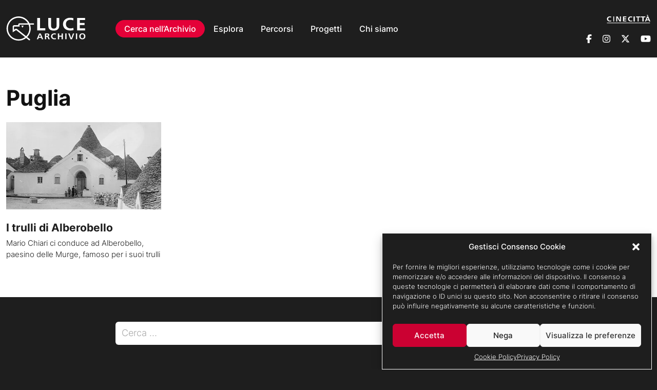

--- FILE ---
content_type: text/html; charset=UTF-8
request_url: https://www.archivioluce.com/tag/puglia/
body_size: 13708
content:
<!DOCTYPE html><html lang="it-IT"><head><meta charset="UTF-8"><meta http-equiv="X-UA-Compatible" content="IE=edge"><meta name="viewport" content="width=device-width, initial-scale=1, shrink-to-fit=no"><link rel="profile" href="http://gmpg.org/xfn/11"><title>Tag: Puglia | Archivio Storico Istituto Luce</title><meta name="robots" content="max-snippet:-1,max-image-preview:large,max-video-preview:-1" /><link rel="canonical" href="https://www.archivioluce.com/tag/puglia/" /><meta property="og:type" content="website" /><meta property="og:locale" content="it_IT" /><meta property="og:site_name" content="Archivio Storico Istituto Luce" /><meta property="og:title" content="Tag: Puglia" /><meta property="og:url" content="https://www.archivioluce.com/tag/puglia/" /><meta property="og:image" content="https://www.archivioluce.com/wp-content/uploads/2024/02/cropped-favicon.jpg" /><meta property="og:image:width" content="512" /><meta property="og:image:height" content="512" /><meta name="twitter:card" content="summary_large_image" /><meta name="twitter:title" content="Tag: Puglia" /><meta name="twitter:image" content="https://www.archivioluce.com/wp-content/uploads/2024/02/cropped-favicon.jpg" /> <script type="application/ld+json">{"@context":"https://schema.org","@graph":[{"@type":"WebSite","@id":"https://www.archivioluce.com/#/schema/WebSite","url":"https://www.archivioluce.com/","name":"Archivio Storico Istituto Luce","inLanguage":"it-IT","potentialAction":{"@type":"SearchAction","target":{"@type":"EntryPoint","urlTemplate":"https://www.archivioluce.com/search/{search_term_string}/"},"query-input":"required name=search_term_string"},"publisher":{"@type":"Organization","@id":"https://www.archivioluce.com/#/schema/Organization","name":"Archivio Storico Istituto Luce","url":"https://www.archivioluce.com/","logo":{"@type":"ImageObject","url":"https://www.archivioluce.com/wp-content/uploads/2024/02/cropped-favicon.jpg","contentUrl":"https://www.archivioluce.com/wp-content/uploads/2024/02/cropped-favicon.jpg","width":512,"height":512,"contentSize":"14536"}}},{"@type":"CollectionPage","@id":"https://www.archivioluce.com/tag/puglia/","url":"https://www.archivioluce.com/tag/puglia/","name":"Tag: Puglia | Archivio Storico Istituto Luce","inLanguage":"it-IT","isPartOf":{"@id":"https://www.archivioluce.com/#/schema/WebSite"},"breadcrumb":{"@type":"BreadcrumbList","@id":"https://www.archivioluce.com/#/schema/BreadcrumbList","itemListElement":[{"@type":"ListItem","position":1,"item":"https://www.archivioluce.com/","name":"Archivio Storico Istituto Luce"},{"@type":"ListItem","position":2,"name":"Tag: Puglia"}]}}]}</script> <style id='wp-img-auto-sizes-contain-inline-css'>img:is([sizes=auto i],[sizes^="auto," i]){contain-intrinsic-size:3000px 1500px}
/*# sourceURL=wp-img-auto-sizes-contain-inline-css */</style><style id='wp-block-library-inline-css'>:root{--wp-block-synced-color:#7a00df;--wp-block-synced-color--rgb:122,0,223;--wp-bound-block-color:var(--wp-block-synced-color);--wp-editor-canvas-background:#ddd;--wp-admin-theme-color:#007cba;--wp-admin-theme-color--rgb:0,124,186;--wp-admin-theme-color-darker-10:#006ba1;--wp-admin-theme-color-darker-10--rgb:0,107,160.5;--wp-admin-theme-color-darker-20:#005a87;--wp-admin-theme-color-darker-20--rgb:0,90,135;--wp-admin-border-width-focus:2px}@media (min-resolution:192dpi){:root{--wp-admin-border-width-focus:1.5px}}.wp-element-button{cursor:pointer}:root .has-very-light-gray-background-color{background-color:#eee}:root .has-very-dark-gray-background-color{background-color:#313131}:root .has-very-light-gray-color{color:#eee}:root .has-very-dark-gray-color{color:#313131}:root .has-vivid-green-cyan-to-vivid-cyan-blue-gradient-background{background:linear-gradient(135deg,#00d084,#0693e3)}:root .has-purple-crush-gradient-background{background:linear-gradient(135deg,#34e2e4,#4721fb 50%,#ab1dfe)}:root .has-hazy-dawn-gradient-background{background:linear-gradient(135deg,#faaca8,#dad0ec)}:root .has-subdued-olive-gradient-background{background:linear-gradient(135deg,#fafae1,#67a671)}:root .has-atomic-cream-gradient-background{background:linear-gradient(135deg,#fdd79a,#004a59)}:root .has-nightshade-gradient-background{background:linear-gradient(135deg,#330968,#31cdcf)}:root .has-midnight-gradient-background{background:linear-gradient(135deg,#020381,#2874fc)}:root{--wp--preset--font-size--normal:16px;--wp--preset--font-size--huge:42px}.has-regular-font-size{font-size:1em}.has-larger-font-size{font-size:2.625em}.has-normal-font-size{font-size:var(--wp--preset--font-size--normal)}.has-huge-font-size{font-size:var(--wp--preset--font-size--huge)}.has-text-align-center{text-align:center}.has-text-align-left{text-align:left}.has-text-align-right{text-align:right}.has-fit-text{white-space:nowrap!important}#end-resizable-editor-section{display:none}.aligncenter{clear:both}.items-justified-left{justify-content:flex-start}.items-justified-center{justify-content:center}.items-justified-right{justify-content:flex-end}.items-justified-space-between{justify-content:space-between}.screen-reader-text{border:0;clip-path:inset(50%);height:1px;margin:-1px;overflow:hidden;padding:0;position:absolute;width:1px;word-wrap:normal!important}.screen-reader-text:focus{background-color:#ddd;clip-path:none;color:#444;display:block;font-size:1em;height:auto;left:5px;line-height:normal;padding:15px 23px 14px;text-decoration:none;top:5px;width:auto;z-index:100000}html :where(.has-border-color){border-style:solid}html :where([style*=border-top-color]){border-top-style:solid}html :where([style*=border-right-color]){border-right-style:solid}html :where([style*=border-bottom-color]){border-bottom-style:solid}html :where([style*=border-left-color]){border-left-style:solid}html :where([style*=border-width]){border-style:solid}html :where([style*=border-top-width]){border-top-style:solid}html :where([style*=border-right-width]){border-right-style:solid}html :where([style*=border-bottom-width]){border-bottom-style:solid}html :where([style*=border-left-width]){border-left-style:solid}html :where(img[class*=wp-image-]){height:auto;max-width:100%}:where(figure){margin:0 0 1em}html :where(.is-position-sticky){--wp-admin--admin-bar--position-offset:var(--wp-admin--admin-bar--height,0px)}@media screen and (max-width:600px){html :where(.is-position-sticky){--wp-admin--admin-bar--position-offset:0px}}

/*# sourceURL=wp-block-library-inline-css */</style><style id='global-styles-inline-css'>:root{--wp--preset--aspect-ratio--square: 1;--wp--preset--aspect-ratio--4-3: 4/3;--wp--preset--aspect-ratio--3-4: 3/4;--wp--preset--aspect-ratio--3-2: 3/2;--wp--preset--aspect-ratio--2-3: 2/3;--wp--preset--aspect-ratio--16-9: 16/9;--wp--preset--aspect-ratio--9-16: 9/16;--wp--preset--color--black: #000000;--wp--preset--color--cyan-bluish-gray: #abb8c3;--wp--preset--color--white: #fff;--wp--preset--color--pale-pink: #f78da7;--wp--preset--color--vivid-red: #cf2e2e;--wp--preset--color--luminous-vivid-orange: #ff6900;--wp--preset--color--luminous-vivid-amber: #fcb900;--wp--preset--color--light-green-cyan: #7bdcb5;--wp--preset--color--vivid-green-cyan: #00d084;--wp--preset--color--pale-cyan-blue: #8ed1fc;--wp--preset--color--vivid-cyan-blue: #0693e3;--wp--preset--color--vivid-purple: #9b51e0;--wp--preset--color--blue: #007bff;--wp--preset--color--indigo: #6610f2;--wp--preset--color--purple: #5533ff;--wp--preset--color--pink: #e83e8c;--wp--preset--color--red: #dc3545;--wp--preset--color--orange: #fd7e14;--wp--preset--color--yellow: #ffc107;--wp--preset--color--green: #28a745;--wp--preset--color--teal: #20c997;--wp--preset--color--cyan: #17a2b8;--wp--preset--color--gray: #6c757d;--wp--preset--color--gray-dark: #343a40;--wp--preset--gradient--vivid-cyan-blue-to-vivid-purple: linear-gradient(135deg,rgb(6,147,227) 0%,rgb(155,81,224) 100%);--wp--preset--gradient--light-green-cyan-to-vivid-green-cyan: linear-gradient(135deg,rgb(122,220,180) 0%,rgb(0,208,130) 100%);--wp--preset--gradient--luminous-vivid-amber-to-luminous-vivid-orange: linear-gradient(135deg,rgb(252,185,0) 0%,rgb(255,105,0) 100%);--wp--preset--gradient--luminous-vivid-orange-to-vivid-red: linear-gradient(135deg,rgb(255,105,0) 0%,rgb(207,46,46) 100%);--wp--preset--gradient--very-light-gray-to-cyan-bluish-gray: linear-gradient(135deg,rgb(238,238,238) 0%,rgb(169,184,195) 100%);--wp--preset--gradient--cool-to-warm-spectrum: linear-gradient(135deg,rgb(74,234,220) 0%,rgb(151,120,209) 20%,rgb(207,42,186) 40%,rgb(238,44,130) 60%,rgb(251,105,98) 80%,rgb(254,248,76) 100%);--wp--preset--gradient--blush-light-purple: linear-gradient(135deg,rgb(255,206,236) 0%,rgb(152,150,240) 100%);--wp--preset--gradient--blush-bordeaux: linear-gradient(135deg,rgb(254,205,165) 0%,rgb(254,45,45) 50%,rgb(107,0,62) 100%);--wp--preset--gradient--luminous-dusk: linear-gradient(135deg,rgb(255,203,112) 0%,rgb(199,81,192) 50%,rgb(65,88,208) 100%);--wp--preset--gradient--pale-ocean: linear-gradient(135deg,rgb(255,245,203) 0%,rgb(182,227,212) 50%,rgb(51,167,181) 100%);--wp--preset--gradient--electric-grass: linear-gradient(135deg,rgb(202,248,128) 0%,rgb(113,206,126) 100%);--wp--preset--gradient--midnight: linear-gradient(135deg,rgb(2,3,129) 0%,rgb(40,116,252) 100%);--wp--preset--font-size--small: 13px;--wp--preset--font-size--medium: 20px;--wp--preset--font-size--large: 36px;--wp--preset--font-size--x-large: 42px;--wp--preset--spacing--20: 0.44rem;--wp--preset--spacing--30: 0.67rem;--wp--preset--spacing--40: 1rem;--wp--preset--spacing--50: 1.5rem;--wp--preset--spacing--60: 2.25rem;--wp--preset--spacing--70: 3.38rem;--wp--preset--spacing--80: 5.06rem;--wp--preset--shadow--natural: 6px 6px 9px rgba(0, 0, 0, 0.2);--wp--preset--shadow--deep: 12px 12px 50px rgba(0, 0, 0, 0.4);--wp--preset--shadow--sharp: 6px 6px 0px rgba(0, 0, 0, 0.2);--wp--preset--shadow--outlined: 6px 6px 0px -3px rgb(255, 255, 255), 6px 6px rgb(0, 0, 0);--wp--preset--shadow--crisp: 6px 6px 0px rgb(0, 0, 0);}:where(.is-layout-flex){gap: 0.5em;}:where(.is-layout-grid){gap: 0.5em;}body .is-layout-flex{display: flex;}.is-layout-flex{flex-wrap: wrap;align-items: center;}.is-layout-flex > :is(*, div){margin: 0;}body .is-layout-grid{display: grid;}.is-layout-grid > :is(*, div){margin: 0;}:where(.wp-block-columns.is-layout-flex){gap: 2em;}:where(.wp-block-columns.is-layout-grid){gap: 2em;}:where(.wp-block-post-template.is-layout-flex){gap: 1.25em;}:where(.wp-block-post-template.is-layout-grid){gap: 1.25em;}.has-black-color{color: var(--wp--preset--color--black) !important;}.has-cyan-bluish-gray-color{color: var(--wp--preset--color--cyan-bluish-gray) !important;}.has-white-color{color: var(--wp--preset--color--white) !important;}.has-pale-pink-color{color: var(--wp--preset--color--pale-pink) !important;}.has-vivid-red-color{color: var(--wp--preset--color--vivid-red) !important;}.has-luminous-vivid-orange-color{color: var(--wp--preset--color--luminous-vivid-orange) !important;}.has-luminous-vivid-amber-color{color: var(--wp--preset--color--luminous-vivid-amber) !important;}.has-light-green-cyan-color{color: var(--wp--preset--color--light-green-cyan) !important;}.has-vivid-green-cyan-color{color: var(--wp--preset--color--vivid-green-cyan) !important;}.has-pale-cyan-blue-color{color: var(--wp--preset--color--pale-cyan-blue) !important;}.has-vivid-cyan-blue-color{color: var(--wp--preset--color--vivid-cyan-blue) !important;}.has-vivid-purple-color{color: var(--wp--preset--color--vivid-purple) !important;}.has-black-background-color{background-color: var(--wp--preset--color--black) !important;}.has-cyan-bluish-gray-background-color{background-color: var(--wp--preset--color--cyan-bluish-gray) !important;}.has-white-background-color{background-color: var(--wp--preset--color--white) !important;}.has-pale-pink-background-color{background-color: var(--wp--preset--color--pale-pink) !important;}.has-vivid-red-background-color{background-color: var(--wp--preset--color--vivid-red) !important;}.has-luminous-vivid-orange-background-color{background-color: var(--wp--preset--color--luminous-vivid-orange) !important;}.has-luminous-vivid-amber-background-color{background-color: var(--wp--preset--color--luminous-vivid-amber) !important;}.has-light-green-cyan-background-color{background-color: var(--wp--preset--color--light-green-cyan) !important;}.has-vivid-green-cyan-background-color{background-color: var(--wp--preset--color--vivid-green-cyan) !important;}.has-pale-cyan-blue-background-color{background-color: var(--wp--preset--color--pale-cyan-blue) !important;}.has-vivid-cyan-blue-background-color{background-color: var(--wp--preset--color--vivid-cyan-blue) !important;}.has-vivid-purple-background-color{background-color: var(--wp--preset--color--vivid-purple) !important;}.has-black-border-color{border-color: var(--wp--preset--color--black) !important;}.has-cyan-bluish-gray-border-color{border-color: var(--wp--preset--color--cyan-bluish-gray) !important;}.has-white-border-color{border-color: var(--wp--preset--color--white) !important;}.has-pale-pink-border-color{border-color: var(--wp--preset--color--pale-pink) !important;}.has-vivid-red-border-color{border-color: var(--wp--preset--color--vivid-red) !important;}.has-luminous-vivid-orange-border-color{border-color: var(--wp--preset--color--luminous-vivid-orange) !important;}.has-luminous-vivid-amber-border-color{border-color: var(--wp--preset--color--luminous-vivid-amber) !important;}.has-light-green-cyan-border-color{border-color: var(--wp--preset--color--light-green-cyan) !important;}.has-vivid-green-cyan-border-color{border-color: var(--wp--preset--color--vivid-green-cyan) !important;}.has-pale-cyan-blue-border-color{border-color: var(--wp--preset--color--pale-cyan-blue) !important;}.has-vivid-cyan-blue-border-color{border-color: var(--wp--preset--color--vivid-cyan-blue) !important;}.has-vivid-purple-border-color{border-color: var(--wp--preset--color--vivid-purple) !important;}.has-vivid-cyan-blue-to-vivid-purple-gradient-background{background: var(--wp--preset--gradient--vivid-cyan-blue-to-vivid-purple) !important;}.has-light-green-cyan-to-vivid-green-cyan-gradient-background{background: var(--wp--preset--gradient--light-green-cyan-to-vivid-green-cyan) !important;}.has-luminous-vivid-amber-to-luminous-vivid-orange-gradient-background{background: var(--wp--preset--gradient--luminous-vivid-amber-to-luminous-vivid-orange) !important;}.has-luminous-vivid-orange-to-vivid-red-gradient-background{background: var(--wp--preset--gradient--luminous-vivid-orange-to-vivid-red) !important;}.has-very-light-gray-to-cyan-bluish-gray-gradient-background{background: var(--wp--preset--gradient--very-light-gray-to-cyan-bluish-gray) !important;}.has-cool-to-warm-spectrum-gradient-background{background: var(--wp--preset--gradient--cool-to-warm-spectrum) !important;}.has-blush-light-purple-gradient-background{background: var(--wp--preset--gradient--blush-light-purple) !important;}.has-blush-bordeaux-gradient-background{background: var(--wp--preset--gradient--blush-bordeaux) !important;}.has-luminous-dusk-gradient-background{background: var(--wp--preset--gradient--luminous-dusk) !important;}.has-pale-ocean-gradient-background{background: var(--wp--preset--gradient--pale-ocean) !important;}.has-electric-grass-gradient-background{background: var(--wp--preset--gradient--electric-grass) !important;}.has-midnight-gradient-background{background: var(--wp--preset--gradient--midnight) !important;}.has-small-font-size{font-size: var(--wp--preset--font-size--small) !important;}.has-medium-font-size{font-size: var(--wp--preset--font-size--medium) !important;}.has-large-font-size{font-size: var(--wp--preset--font-size--large) !important;}.has-x-large-font-size{font-size: var(--wp--preset--font-size--x-large) !important;}
/*# sourceURL=global-styles-inline-css */</style><style id='classic-theme-styles-inline-css'>/*! This file is auto-generated */
.wp-block-button__link{color:#fff;background-color:#32373c;border-radius:9999px;box-shadow:none;text-decoration:none;padding:calc(.667em + 2px) calc(1.333em + 2px);font-size:1.125em}.wp-block-file__button{background:#32373c;color:#fff;text-decoration:none}
/*# sourceURL=/wp-includes/css/classic-themes.min.css */</style><style id='dominant-color-styles-inline-css'>img[data-dominant-color]:not(.has-transparency) { background-color: var(--dominant-color); }
/*# sourceURL=dominant-color-styles-inline-css */</style><link rel='stylesheet' id='cmplz-general-css' href='https://www.archivioluce.com/wp-content/plugins/complianz-gdpr/assets/css/cookieblocker.min.css?ver=1730129059' media='all' /><link rel='stylesheet' id='archivioluce-styles-css' href='https://www.archivioluce.com/wp-content/cache/autoptimize/css/autoptimize_single_3d6539d40d57741e71a042c66d234905.css?ver=1.2.9.1732640336' media='all' /><link rel='stylesheet' id='archivioluce-styles-new-css' href='https://www.archivioluce.com/wp-content/cache/autoptimize/css/autoptimize_single_fe40af93614aa9abc0ab555faf6615e9.css?ver=1.2.9.1732640336' media='all' /><link rel='stylesheet' id='archivioluce-styles-swiper-css' href='https://www.archivioluce.com/wp-content/cache/autoptimize/css/autoptimize_single_215817b37b9c65aa55c8d9d6767ba72e.css?ver=1.2.9.1732640336' media='all' /> <script src="https://www.archivioluce.com/wp-includes/js/jquery/jquery.min.js?ver=3.7.1" id="jquery-core-js"></script> <script src="https://www.archivioluce.com/wp-includes/js/jquery/jquery-migrate.min.js?ver=3.4.1" id="jquery-migrate-js"></script> <link rel="https://api.w.org/" href="https://www.archivioluce.com/wp-json/" /><link rel="alternate" title="JSON" type="application/json" href="https://www.archivioluce.com/wp-json/wp/v2/tags/456" /><meta name="generator" content="dominant-color-images 1.1.2"><meta name="generator" content="performance-lab 3.5.1; plugins: dominant-color-images, webp-uploads"><meta name="generator" content="webp-uploads 2.2.0"><style>.cmplz-hidden {
					display: none !important;
				}</style><meta name="mobile-web-app-capable" content="yes"><meta name="apple-mobile-web-app-capable" content="yes"><meta name="apple-mobile-web-app-title" content="Archivio Storico Istituto Luce - ">  <script async src="https://www.googletagmanager.com/gtag/js?id=G-ELNH9M1F2G"></script> <script>window.dataLayer = window.dataLayer || [];
      function gtag(){dataLayer.push(arguments);}
      gtag('js', new Date());
      gtag('config', 'G-ELNH9M1F2G');</script> <link rel="icon" href="https://www.archivioluce.com/wp-content/uploads/2024/02/cropped-favicon-32x32.jpg" sizes="32x32" /><link rel="icon" href="https://www.archivioluce.com/wp-content/uploads/2024/02/cropped-favicon-192x192.jpg" sizes="192x192" /><link rel="apple-touch-icon" href="https://www.archivioluce.com/wp-content/uploads/2024/02/cropped-favicon-180x180.jpg" /><meta name="msapplication-TileImage" content="https://www.archivioluce.com/wp-content/uploads/2024/02/cropped-favicon-270x270.jpg" /></head><body data-cmplz=1 class="archive tag tag-puglia tag-456 wp-custom-logo wp-embed-responsive wp-theme-archivioluce-theme group-blog hfeed" itemscope itemtype="http://schema.org/WebSite"><div data-rocket-location-hash="34638ec51df37f848ca6effb45303d81" class="site"><header data-rocket-location-hash="85b80b88123c47b20987d090a5e3d6be" id="wrapper-navbar" class="fixed-top"> <a class="skip-link text-white visually-hidden-focusable" href="#content"> Vai al contenuto </a><nav id="main-nav" class="navbar navbar-expand-lg navbar-dark bg-primary"><div class="container d-block"><div class="row align-items-center"><div class="col-2"> <a href="https://www.archivioluce.com/" class="navbar-brand custom-logo-link" rel="home"><img src="https://www.archivioluce.com/wp-content/uploads/2024/02/Logo.svg" class="img-fluid" alt="Archivio Storico Istituto Luce" decoding="async" /></a></div><div class="col-10"><div class="mobile-buttons"> <button class="btn-open-mobile-search d-lg-none" 
 type="button"
 data-bs-toggle="offcanvas"
 data-bs-target="#offcanvasSearch"
 aria-controls="offcanvasSearch"
 aria-expanded="false"
 aria-label="Cerca nell&#039;archivio o nel sito sito"> <i class="fa-regular fa-magnifying-glass"></i> </button> <button
 class="btn-open-menu d-lg-none"
 type="button"
 data-bs-toggle="offcanvas"
 data-bs-target="#navbarNavOffcanvas"
 aria-controls="navbarNavOffcanvas"
 aria-expanded="false"
 aria-label="Apri menu"
 > <span></span> <span></span> <span></span> </button></div><div class="offcanvas offcanvas-start bg-primary offcanvas-mobile-search d-lg-none" tabindex="-1" id="offcanvasSearch"><div class="offcanvas-header justify-content-end mb-4"> <button
 class="btn-close-menu"
 type="button"
 data-bs-dismiss="offcanvas"
 aria-label="Chiudi menu"
 > <span></span> <span></span> </button></div><div class="offcanvas-body offcanvas-body-search"><form id="formSearchArchivio" method="get" action="https://patrimonio.archivioluce.com/luce-web/search/result.html"><div class="input-group input-group-lg mb-4"> <span class="input-group-text" id="addon-wrapping"><i class="fa-regular fa-magnifying-glass"></i></span> <input type="search" placeholder="Cerca nell'archivio storico" class="form-control" name="query" aria-label="Cerca nell'archivio storico"> <span class="input-group-text fs-2" id="in-wrapping"><span>IN</span></span> <select class="form-select" name="archiveType_string" aria-label="Default select example"><option value="" selected>Tutto l'archivio</option><option value="xDamsCineLuce">Archivio Cinematografico</option><option value="xDamsPhotoLuce">Archivio Fotografico</option> </select></div> <input type="submit" class="submit search-submit btn btn-secondary rounded" name="submit" value="Cerca"></form></div></div><div class="offcanvas offcanvas-end bg-primary" tabindex="-1" id="navbarNavOffcanvas"><div class="offcanvas-header justfy-content-space-between"><div class="navbar-brand"> <img src="https://www.archivioluce.com/wp-content/uploads/2024/02/Logo.svg" class="attachment-full size-full" alt="" decoding="async" /></div> <button
 class="btn-close-menu"
 type="button"
 data-bs-dismiss="offcanvas"
 aria-label="Chiudi menu"
 > <span></span> <span></span> </button></div><div class="offcanvas-body"><div class="menu-principale-container"><ul id="main-menu" class="navbar-nav me-auto"><li itemscope="itemscope" itemtype="https://www.schema.org/SiteNavigationElement" id="menu-item-20" class="archivio-menu menu-item menu-item-type-custom menu-item-object-custom dropdown menu-item-20 nav-item"><a href="#" data-toggle="dropdown" data-bs-toggle="dropdown" data-bs-auto-close="outside" aria-haspopup="true" aria-expanded="false" class="dropdown-toggle nav-link" id="menu-item-dropdown-20">Cerca nell&#8217;Archivio</a><div class="dropdown-menu" aria-labelledby="menu-item-dropdown-20" ><div class="container"><div class="row"><div class="col"><form id="formSearchArchivio" method="get" action="https://patrimonio.archivioluce.com/luce-web/search/result.html"><div class="input-group input-group-lg"> <input type="search" placeholder="Cerca nell'archivio storico" class="form-control ps-4" name="query" aria-label="Cerca nell'archivio storico"> <span class="input-group-text fs-2" id="in-wrapping"><span>IN</span></span> <select class="form-select" name="archiveType_string" aria-label="Default select example"><option value="" selected>Tutto l'archivio</option><option value="xDamsCineLuce">Archivio Cinematografico</option><option value="xDamsPhotoLuce">Archivio Fotografico</option> </select> <button type="submit" class="submit search-submit btn btn-secondary px-4 border-0" name="submit"> <i class="fa-regular fa-magnifying-glass"></i> </button></div></form></div></div></div></div></li><li itemscope="itemscope" itemtype="https://www.schema.org/SiteNavigationElement" id="menu-item-11479" class="menu-item menu-item-type-custom menu-item-object-custom menu-item-has-children dropdown menu-item-11479 nav-item"><a href="#" data-toggle="dropdown" data-bs-toggle="dropdown" data-bs-auto-close="outside" aria-haspopup="true" aria-expanded="false" class="dropdown-toggle nav-link" id="menu-item-dropdown-11479">Esplora</a><div class="dropdown-menu" aria-labelledby="menu-item-dropdown-11479"  ><div class='container'><div class='row'><div class='col-lg-8 offset-lg-2'><ul><li itemscope="itemscope" itemtype="https://www.schema.org/SiteNavigationElement" id="menu-item-462" class="menu-item menu-item-type-post_type menu-item-object-page menu-item-462 nav-item"><a href="https://www.archivioluce.com/archivio-cinematografico/" class="dropdown-item">Archivio Cinematografico</a></li><li itemscope="itemscope" itemtype="https://www.schema.org/SiteNavigationElement" id="menu-item-461" class="menu-item menu-item-type-post_type menu-item-object-page menu-item-461 nav-item"><a href="https://www.archivioluce.com/archivio-fotografico/" class="dropdown-item">Archivio Fotografico</a></li></ul></li><li itemscope="itemscope" itemtype="https://www.schema.org/SiteNavigationElement" id="menu-item-21" class="menu-item menu-item-type-custom menu-item-object-custom menu-item-has-children dropdown menu-item-21 nav-item"><a href="#" data-toggle="dropdown" data-bs-toggle="dropdown" data-bs-auto-close="outside" aria-haspopup="true" aria-expanded="false" class="dropdown-toggle nav-link" id="menu-item-dropdown-21">Percorsi</a><div class="dropdown-menu" aria-labelledby="menu-item-dropdown-21"  ><div class='container'><div class='row'><div class='col-lg-8 offset-lg-2'><ul><li itemscope="itemscope" itemtype="https://www.schema.org/SiteNavigationElement" id="menu-item-712" class="menu-item menu-item-type-taxonomy menu-item-object-category menu-item-712 nav-item"><a href="https://www.archivioluce.com/percorsi/timeline/" class="dropdown-item">Timeline</a></li><li itemscope="itemscope" itemtype="https://www.schema.org/SiteNavigationElement" id="menu-item-711" class="menu-item menu-item-type-taxonomy menu-item-object-category menu-item-711 nav-item"><a href="https://www.archivioluce.com/percorsi/attualita/" class="dropdown-item">PRIMO PIANO</a></li><li itemscope="itemscope" itemtype="https://www.schema.org/SiteNavigationElement" id="menu-item-713" class="menu-item menu-item-type-taxonomy menu-item-object-category menu-item-713 nav-item"><a href="https://www.archivioluce.com/percorsi/polvere-d-archivio/" class="dropdown-item">Polvere d&#8217;Archivio</a></li><li itemscope="itemscope" itemtype="https://www.schema.org/SiteNavigationElement" id="menu-item-714" class="menu-item menu-item-type-taxonomy menu-item-object-category menu-item-714 nav-item"><a href="https://www.archivioluce.com/percorsi/personaggi/" class="dropdown-item">Personaggi</a></li><li itemscope="itemscope" itemtype="https://www.schema.org/SiteNavigationElement" id="menu-item-13729" class="menu-item menu-item-type-taxonomy menu-item-object-category menu-item-13729 nav-item"><a href="https://www.archivioluce.com/percorsi/focus/" class="dropdown-item">Focus</a></li><li itemscope="itemscope" itemtype="https://www.schema.org/SiteNavigationElement" id="menu-item-11291" class="menu-item menu-item-type-taxonomy menu-item-object-category menu-item-11291 nav-item"><a href="https://www.archivioluce.com/percorsi/anniversari/" class="dropdown-item">Anniversari</a></li><li itemscope="itemscope" itemtype="https://www.schema.org/SiteNavigationElement" id="menu-item-813" class="menu-item menu-item-type-post_type_archive menu-item-object-evento menu-item-813 nav-item"><a href="https://www.archivioluce.com/eventi/" class="dropdown-item">Eventi</a></li><li itemscope="itemscope" itemtype="https://www.schema.org/SiteNavigationElement" id="menu-item-11287" class="menu-item menu-item-type-post_type menu-item-object-page menu-item-11287 nav-item"><a href="https://www.archivioluce.com/archivio-cinematografico/documentari/" class="dropdown-item">Documentari</a></li></ul></li><li itemscope="itemscope" itemtype="https://www.schema.org/SiteNavigationElement" id="menu-item-22" class="menu-item menu-item-type-custom menu-item-object-custom menu-item-has-children dropdown menu-item-22 nav-item"><a href="#" data-toggle="dropdown" data-bs-toggle="dropdown" data-bs-auto-close="outside" aria-haspopup="true" aria-expanded="false" class="dropdown-toggle nav-link" id="menu-item-dropdown-22">Progetti</a><div class="dropdown-menu" aria-labelledby="menu-item-dropdown-22"  ><div class='container'><div class='row'><div class='col-lg-8 offset-lg-2'><ul><li itemscope="itemscope" itemtype="https://www.schema.org/SiteNavigationElement" id="menu-item-88" class="menu-item menu-item-type-custom menu-item-object-custom menu-item-88 nav-item"><a href="http://fondoluce.archivioluce.com/LuceUnesco/home.html" class="dropdown-item">Luce nell&#8217;Unesco</a></li><li itemscope="itemscope" itemtype="https://www.schema.org/SiteNavigationElement" id="menu-item-89" class="menu-item menu-item-type-custom menu-item-object-custom menu-item-89 nav-item"><a href="http://luceperladidattica.com/" class="dropdown-item">Luce per la didattica</a></li><li itemscope="itemscope" itemtype="https://www.schema.org/SiteNavigationElement" id="menu-item-90" class="menu-item menu-item-type-custom menu-item-object-custom menu-item-90 nav-item"><a href="https://www.youtube.com/user/CinecittaLuce" class="dropdown-item">Canale Luce YouTube</a></li></ul></li><li itemscope="itemscope" itemtype="https://www.schema.org/SiteNavigationElement" id="menu-item-23" class="menu-item menu-item-type-custom menu-item-object-custom menu-item-has-children dropdown menu-item-23 nav-item"><a href="#" data-toggle="dropdown" data-bs-toggle="dropdown" data-bs-auto-close="outside" aria-haspopup="true" aria-expanded="false" class="dropdown-toggle nav-link" id="menu-item-dropdown-23">Chi siamo</a><div class="dropdown-menu" aria-labelledby="menu-item-dropdown-23"  ><div class='container'><div class='row'><div class='col-lg-8 offset-lg-2'><ul><li itemscope="itemscope" itemtype="https://www.schema.org/SiteNavigationElement" id="menu-item-295" class="menu-item menu-item-type-post_type menu-item-object-page menu-item-295 nav-item"><a href="https://www.archivioluce.com/chi-siamo/" class="dropdown-item">Chi siamo</a></li><li itemscope="itemscope" itemtype="https://www.schema.org/SiteNavigationElement" id="menu-item-11290" class="menu-item menu-item-type-post_type menu-item-object-page menu-item-11290 nav-item"><a href="https://www.archivioluce.com/catalogazione/" class="dropdown-item">Catalogazione</a></li><li itemscope="itemscope" itemtype="https://www.schema.org/SiteNavigationElement" id="menu-item-11289" class="menu-item menu-item-type-post_type menu-item-object-page menu-item-11289 nav-item"><a href="https://www.archivioluce.com/vendita/" class="dropdown-item">Vendita</a></li><li itemscope="itemscope" itemtype="https://www.schema.org/SiteNavigationElement" id="menu-item-15288" class="menu-item menu-item-type-post_type menu-item-object-page menu-item-15288 nav-item"><a href="https://www.archivioluce.com/credits/" class="dropdown-item">Credits</a></li></ul></li></ul></div><div class="d-flex flex-column text-end right-menu"> <a href="https://cinecitta.com/" target="_blank" class="cinecitta"> <img src="/wp-content/uploads/2024/03/cinecitta.svg" alt="Cinecittà"> </a><div class="social-container"> <a href="https://www.facebook.com/ArchivioLuce/" class="alt-link"><i class="fa-brands fa-facebook-f " title="Facebook"></i></a><a href="https://www.instagram.com/archivioluce/" class="alt-link"><i class="fa-brands fa-instagram " title="Facebook"></i></a><a href="https://twitter.com/ArchivioLuce" class="alt-link"><i class="fa-brands fa-x-twitter " title="Facebook"></i></a><a href="https://www.youtube.com/user/CinecittaLuce" class="alt-link"><i class="fa-brands fa-youtube " title="Facebook"></i></a></div></div></div></div></div></div></div></nav></header><div class="wrapper" id="archive-wrapper"><div class="container" id="content" tabindex="-1"><div class="row"><div class="col-md content-area" id="primary"><main class="site-main" id="main" role="main"><header class="page-header mb-4"><h1 class="page-title mb-3">Puglia</h1></header><div class="post-loop regular cols-4"><article class="post-3879 post type-post status-publish format-standard has-post-thumbnail hentry category-polvere-d-archivio tag-alberobello tag-puglia tag-trulli tag-turismo tag-vacanze" id="post-3879" role="article"> <a href="https://www.archivioluce.com/i-trulli-di-alberobello/" rel="bookmark" title="I trulli di Alberobello"><div class="ratio ratio-16x9 mb-3"> <img width="525" height="276" src="https://www.archivioluce.com/wp-content/uploads/2024/04/trulli_evidenza_2023-jpg.webp" class="attachment-full size-full not-transparent wp-post-image" alt="" decoding="async" fetchpriority="high" srcset="https://www.archivioluce.com/wp-content/uploads/2024/04/trulli_evidenza_2023-jpg.webp 525w, https://www.archivioluce.com/wp-content/uploads/2024/04/trulli_evidenza_2023-300x158.webp 300w" sizes="(max-width: 525px) 100vw, 525px" data-has-transparency="false" data-dominant-color="a9a9a9" style="--dominant-color: #a9a9a9;" /></div><header class="entry-header"><div class="entry-meta mb-2"></div><h2 class="h5 entry-title mb-2"> I trulli di Alberobello</h2></header><section class="entry-content" itemprop="text"><p> Mario Chiari ci conduce ad Alberobello, paesino delle Murge, famoso per i suoi trulli</p></section> </a></article></div></main></div></div></div></div><div class="wrapper bg-primary py-4" id="wrapper-footer" style="background-image: url('/wp-content/uploads/2024/03/aquila-background.svg')"><footer class="site-footer" id="colophon" role="contentinfo"><div class="container"><div class="row"><div class="col-md-8 offset-md-2 pt-5 pt-lg-4 pb-5"><form id="siteSearchForm" role="search" class="search-form" method="get" action="https://www.archivioluce.com/" data-base-url="https://www.archivioluce.com/" > <label class="screen-reader-text" for="s-1">Ricerca per:</label><div class="d-flex"> <input type="search" class="field search-field form-control me-2 border-0" id="s-1" name="s" value="" placeholder="Cerca &hellip;"> <input type="submit" class="submit search-submit btn btn-secondary rounded" name="submit" value="Cerca"></div></form></div></div><div class="row mb-3 mb-lg-5 pb-3 pt-3"><div class="col-sm-4 col-lg-3 footer-loghi"> <img src="/wp-content/uploads/2024/03/logo-color.svg" id="logo-footer" alt="Archivio Luce" class="mb-5 d-block"> <a href="https://cinecitta.com/" target="_blank" class="mb-5 pb-2 d-inline-block"> <img src="/wp-content/uploads/2024/03/cinecitta.svg" alt="Cinecittà"> </a><div class="social-container-footer"> <a href="https://www.facebook.com/ArchivioLuce/" class="alt-link"><i class="fa-brands fa-facebook-f fa-xl" title="Facebook"></i></a><a href="https://www.instagram.com/archivioluce/" class="alt-link"><i class="fa-brands fa-instagram fa-xl" title="Facebook"></i></a><a href="https://twitter.com/ArchivioLuce" class="alt-link"><i class="fa-brands fa-x-twitter fa-xl" title="Facebook"></i></a><a href="https://www.youtube.com/user/CinecittaLuce" class="alt-link"><i class="fa-brands fa-youtube fa-xl" title="Facebook"></i></a></div><div class="d-none d-sm-block d-lg-none"><div class="menu-subfooter-container"><ul id="subfooter-menu" class="text-white"><li itemscope="itemscope" itemtype="https://www.schema.org/SiteNavigationElement" id="menu-item-14443" class="menu-item menu-item-type-post_type menu-item-object-page menu-item-privacy-policy menu-item-14443 nav-item"><a href="https://www.archivioluce.com/privacy-policy/" class="nav-link">Privacy Policy</a></li><li itemscope="itemscope" itemtype="https://www.schema.org/SiteNavigationElement" id="menu-item-15291" class="menu-item menu-item-type-post_type menu-item-object-page menu-item-15291 nav-item"><a href="https://www.archivioluce.com/cookie-policy-ue/" class="nav-link">Cookie Policy</a></li><li itemscope="itemscope" itemtype="https://www.schema.org/SiteNavigationElement" id="menu-item-15289" class="menu-item menu-item-type-post_type menu-item-object-page menu-item-15289 nav-item"><a href="https://www.archivioluce.com/credits/" class="nav-link">Credits</a></li></ul></div></div></div><div class="col-sm-8 col-lg-9"><div class="menu-footer-container"><ul id="footer-menu" class=""><li itemscope="itemscope" itemtype="https://www.schema.org/SiteNavigationElement" id="menu-item-48" class="menu-item menu-item-type-custom menu-item-object-custom menu-item-has-children menu-item-48 nav-item"><span>Chi siamo</span></a><ul><li itemscope="itemscope" itemtype="https://www.schema.org/SiteNavigationElement" id="menu-item-14423" class="menu-item menu-item-type-post_type menu-item-object-page menu-item-14423 nav-item"><a href="https://www.archivioluce.com/chi-siamo/" class="dropdown-item">Chi Siamo</a></li><li itemscope="itemscope" itemtype="https://www.schema.org/SiteNavigationElement" id="menu-item-14425" class="menu-item menu-item-type-post_type menu-item-object-page menu-item-14425 nav-item"><a href="https://www.archivioluce.com/catalogazione/" class="dropdown-item">Catalogazione</a></li><li itemscope="itemscope" itemtype="https://www.schema.org/SiteNavigationElement" id="menu-item-14426" class="menu-item menu-item-type-post_type menu-item-object-page menu-item-14426 nav-item"><a href="https://www.archivioluce.com/vendita/" class="dropdown-item">Vendita</a></li><li itemscope="itemscope" itemtype="https://www.schema.org/SiteNavigationElement" id="menu-item-14429" class="menu-item menu-item-type-post_type menu-item-object-page menu-item-14429 nav-item"><a href="https://www.archivioluce.com/contatti/" class="dropdown-item">Contatti</a></li></ul></li><li itemscope="itemscope" itemtype="https://www.schema.org/SiteNavigationElement" id="menu-item-55" class="menu-item menu-item-type-custom menu-item-object-custom menu-item-has-children menu-item-55 nav-item"><span>Archivio</span></a><ul><li itemscope="itemscope" itemtype="https://www.schema.org/SiteNavigationElement" id="menu-item-14430" class="menu-item menu-item-type-post_type menu-item-object-page menu-item-14430 nav-item"><a href="https://www.archivioluce.com/archivio-cinematografico/cinegiornali/" class="dropdown-item">Cinegiornali</a></li><li itemscope="itemscope" itemtype="https://www.schema.org/SiteNavigationElement" id="menu-item-14431" class="menu-item menu-item-type-post_type menu-item-object-page menu-item-14431 nav-item"><a href="https://www.archivioluce.com/archivio-cinematografico/documentari/" class="dropdown-item">Documentari</a></li><li itemscope="itemscope" itemtype="https://www.schema.org/SiteNavigationElement" id="menu-item-14432" class="menu-item menu-item-type-post_type menu-item-object-page menu-item-14432 nav-item"><a href="https://www.archivioluce.com/archivio-cinematografico/repertori/" class="dropdown-item">Repertori</a></li><li itemscope="itemscope" itemtype="https://www.schema.org/SiteNavigationElement" id="menu-item-14434" class="menu-item menu-item-type-post_type menu-item-object-page menu-item-14434 nav-item"><a href="https://www.archivioluce.com/archivio-cinematografico/nuovi-fondi/" class="dropdown-item">Nuovi fondi</a></li><li itemscope="itemscope" itemtype="https://www.schema.org/SiteNavigationElement" id="menu-item-14433" class="menu-item menu-item-type-post_type menu-item-object-page menu-item-14433 nav-item"><a href="https://www.archivioluce.com/archivio-fotografico/" class="dropdown-item">Archivio Fotografico</a></li></ul></li><li itemscope="itemscope" itemtype="https://www.schema.org/SiteNavigationElement" id="menu-item-63" class="menu-item menu-item-type-custom menu-item-object-custom menu-item-has-children menu-item-63 nav-item"><span>Percorsi</span></a><ul><li itemscope="itemscope" itemtype="https://www.schema.org/SiteNavigationElement" id="menu-item-14435" class="menu-item menu-item-type-taxonomy menu-item-object-category menu-item-14435 nav-item"><a href="https://www.archivioluce.com/percorsi/timeline/" class="dropdown-item">Timeline</a></li><li itemscope="itemscope" itemtype="https://www.schema.org/SiteNavigationElement" id="menu-item-14436" class="menu-item menu-item-type-taxonomy menu-item-object-category menu-item-14436 nav-item"><a href="https://www.archivioluce.com/percorsi/attualita/" class="dropdown-item">PRIMO PIANO</a></li><li itemscope="itemscope" itemtype="https://www.schema.org/SiteNavigationElement" id="menu-item-14437" class="menu-item menu-item-type-taxonomy menu-item-object-category menu-item-14437 nav-item"><a href="https://www.archivioluce.com/percorsi/personaggi/" class="dropdown-item">Personaggi</a></li><li itemscope="itemscope" itemtype="https://www.schema.org/SiteNavigationElement" id="menu-item-14438" class="menu-item menu-item-type-taxonomy menu-item-object-category menu-item-14438 nav-item"><a href="https://www.archivioluce.com/percorsi/polvere-d-archivio/" class="dropdown-item">Polvere d&#8217;Archivio</a></li><li itemscope="itemscope" itemtype="https://www.schema.org/SiteNavigationElement" id="menu-item-14439" class="menu-item menu-item-type-taxonomy menu-item-object-category menu-item-14439 nav-item"><a href="https://www.archivioluce.com/percorsi/anniversari/" class="dropdown-item">Anniversari</a></li></ul></li><li itemscope="itemscope" itemtype="https://www.schema.org/SiteNavigationElement" id="menu-item-69" class="menu-item menu-item-type-custom menu-item-object-custom menu-item-has-children menu-item-69 nav-item"><span>Portali tematici</span></a><ul><li itemscope="itemscope" itemtype="https://www.schema.org/SiteNavigationElement" id="menu-item-70" class="menu-item menu-item-type-custom menu-item-object-custom menu-item-70 nav-item"><a target="_blank" rel="noopener noreferrer" href="http://camera.archivioluce.com/camera-storico/home.html" class="dropdown-item">Camera dei Deputati</a></li><li itemscope="itemscope" itemtype="https://www.schema.org/SiteNavigationElement" id="menu-item-71" class="menu-item menu-item-type-custom menu-item-object-custom menu-item-71 nav-item"><a target="_blank" rel="noopener noreferrer" href="http://senato.archivioluce.it/senato-luce/home.html" class="dropdown-item">Senato della Repubblica</a></li><li itemscope="itemscope" itemtype="https://www.schema.org/SiteNavigationElement" id="menu-item-72" class="menu-item menu-item-type-custom menu-item-object-custom menu-item-72 nav-item"><a target="_blank" rel="noopener noreferrer" href="http://provinciadiroma.archivioluce.com/provincia-roma/home.html" class="dropdown-item">Provincia in Luce</a></li><li itemscope="itemscope" itemtype="https://www.schema.org/SiteNavigationElement" id="menu-item-73" class="menu-item menu-item-type-custom menu-item-object-custom menu-item-73 nav-item"><a target="_blank" rel="noopener noreferrer" href="http://fondoluce.archivioluce.com/LuceUnesco/home.html" class="dropdown-item">Luce Unesco</a></li><li itemscope="itemscope" itemtype="https://www.schema.org/SiteNavigationElement" id="menu-item-74" class="menu-item menu-item-type-custom menu-item-object-custom menu-item-74 nav-item"><a target="_blank" rel="noopener noreferrer" href="http://luceperladidattica.com/" class="dropdown-item">Luce per la didattica</a></li><li itemscope="itemscope" itemtype="https://www.schema.org/SiteNavigationElement" id="menu-item-75" class="menu-item menu-item-type-custom menu-item-object-custom menu-item-75 nav-item"><a target="_blank" rel="noopener noreferrer" href="http://faregliitaliani.archivioluce.com/FareItaliani/index.html" class="dropdown-item">Fare gli italiani</a></li></ul></li></ul></div></div></div><div class="row pt-3 subfooter"><div class="col-lg-7"><p class="text-white fs-1 mb-0">Archivio Storico Istituto Luce - Tutti i diritti riservati ©Cinecittà s.p.a Socio Unico Ministero dell'Economia e delle Finanze i cui diritti del Socio sono esercitati dal Ministero della Cultura.<br> Sede legale: Via Tuscolana, N. 1055 - 00173 Roma (ITALIA) - <span class="text-nowrap">T +39 06 722861</span> - <span class="text-nowrap">F +39 06 7221883</span><br> Capitale Sociale: € 22.671.548 i.v. - Codice Fiscale e N. Iscr. Reg. Imprese Roma 11638811007 - P.Iva 11638811007</p></div><div class="col-lg-5 d-block d-sm-none d-lg-block"><div class="menu-subfooter-container"><ul id="subfooter-menu" class="text-white"><li itemscope="itemscope" itemtype="https://www.schema.org/SiteNavigationElement" class="menu-item menu-item-type-post_type menu-item-object-page menu-item-privacy-policy menu-item-14443 nav-item"><a href="https://www.archivioluce.com/privacy-policy/" class="nav-link">Privacy Policy</a></li><li itemscope="itemscope" itemtype="https://www.schema.org/SiteNavigationElement" class="menu-item menu-item-type-post_type menu-item-object-page menu-item-15291 nav-item"><a href="https://www.archivioluce.com/cookie-policy-ue/" class="nav-link">Cookie Policy</a></li><li itemscope="itemscope" itemtype="https://www.schema.org/SiteNavigationElement" class="menu-item menu-item-type-post_type menu-item-object-page menu-item-15289 nav-item"><a href="https://www.archivioluce.com/credits/" class="nav-link">Credits</a></li></ul></div></div></div></div></footer></div></div> <script type="speculationrules">{"prefetch":[{"source":"document","where":{"and":[{"href_matches":"/*"},{"not":{"href_matches":["/wp-*.php","/wp-admin/*","/wp-content/uploads/*","/wp-content/*","/wp-content/plugins/*","/wp-content/themes/archivioluce-theme/*","/*\\?(.+)"]}},{"not":{"selector_matches":"a[rel~=\"nofollow\"]"}},{"not":{"selector_matches":".no-prefetch, .no-prefetch a"}}]},"eagerness":"conservative"}]}</script> <div id="cmplz-cookiebanner-container"><div class="cmplz-cookiebanner cmplz-hidden banner-1 banner-a optin cmplz-bottom-right cmplz-categories-type-view-preferences" aria-modal="true" data-nosnippet="true" role="dialog" aria-live="polite" aria-labelledby="cmplz-header-1-optin" aria-describedby="cmplz-message-1-optin"><div class="cmplz-header"><div class="cmplz-logo"></div><div class="cmplz-title" id="cmplz-header-1-optin">Gestisci Consenso Cookie</div><div class="cmplz-close" tabindex="0" role="button" aria-label="Chiudi la finestra di dialogo"> <svg aria-hidden="true" focusable="false" data-prefix="fas" data-icon="times" class="svg-inline--fa fa-times fa-w-11" role="img" xmlns="http://www.w3.org/2000/svg" viewBox="0 0 352 512"><path fill="currentColor" d="M242.72 256l100.07-100.07c12.28-12.28 12.28-32.19 0-44.48l-22.24-22.24c-12.28-12.28-32.19-12.28-44.48 0L176 189.28 75.93 89.21c-12.28-12.28-32.19-12.28-44.48 0L9.21 111.45c-12.28 12.28-12.28 32.19 0 44.48L109.28 256 9.21 356.07c-12.28 12.28-12.28 32.19 0 44.48l22.24 22.24c12.28 12.28 32.2 12.28 44.48 0L176 322.72l100.07 100.07c12.28 12.28 32.2 12.28 44.48 0l22.24-22.24c12.28-12.28 12.28-32.19 0-44.48L242.72 256z"></path></svg></div></div><div class="cmplz-divider cmplz-divider-header"></div><div class="cmplz-body"><div class="cmplz-message" id="cmplz-message-1-optin">Per fornire le migliori esperienze, utilizziamo tecnologie come i cookie per memorizzare e/o accedere alle informazioni del dispositivo. Il consenso a queste tecnologie ci permetterà di elaborare dati come il comportamento di navigazione o ID unici su questo sito. Non acconsentire o ritirare il consenso può influire negativamente su alcune caratteristiche e funzioni.</div><div class="cmplz-categories"> <details class="cmplz-category cmplz-functional" > <summary> <span class="cmplz-category-header"> <span class="cmplz-category-title">Cookie funzionali</span> <span class='cmplz-always-active'> <span class="cmplz-banner-checkbox"> <input type="checkbox"
 id="cmplz-functional-optin"
 data-category="cmplz_functional"
 class="cmplz-consent-checkbox cmplz-functional"
 size="40"
 value="1"/> <label class="cmplz-label" for="cmplz-functional-optin" tabindex="0"><span class="screen-reader-text">Cookie funzionali</span></label> </span> Sempre attivo </span> <span class="cmplz-icon cmplz-open"> <svg xmlns="http://www.w3.org/2000/svg" viewBox="0 0 448 512"  height="18" ><path d="M224 416c-8.188 0-16.38-3.125-22.62-9.375l-192-192c-12.5-12.5-12.5-32.75 0-45.25s32.75-12.5 45.25 0L224 338.8l169.4-169.4c12.5-12.5 32.75-12.5 45.25 0s12.5 32.75 0 45.25l-192 192C240.4 412.9 232.2 416 224 416z"/></svg> </span> </span> </summary><div class="cmplz-description"> <span class="cmplz-description-functional">L'archiviazione tecnica o l'accesso sono strettamente necessari al fine legittimo di consentire l'uso di un servizio specifico esplicitamente richiesto dall'abbonato o dall'utente, o al solo scopo di effettuare la trasmissione di una comunicazione su una rete di comunicazione elettronica.</span></div> </details> <details class="cmplz-category cmplz-preferences" > <summary> <span class="cmplz-category-header"> <span class="cmplz-category-title">Preferenze</span> <span class="cmplz-banner-checkbox"> <input type="checkbox"
 id="cmplz-preferences-optin"
 data-category="cmplz_preferences"
 class="cmplz-consent-checkbox cmplz-preferences"
 size="40"
 value="1"/> <label class="cmplz-label" for="cmplz-preferences-optin" tabindex="0"><span class="screen-reader-text">Preferenze</span></label> </span> <span class="cmplz-icon cmplz-open"> <svg xmlns="http://www.w3.org/2000/svg" viewBox="0 0 448 512"  height="18" ><path d="M224 416c-8.188 0-16.38-3.125-22.62-9.375l-192-192c-12.5-12.5-12.5-32.75 0-45.25s32.75-12.5 45.25 0L224 338.8l169.4-169.4c12.5-12.5 32.75-12.5 45.25 0s12.5 32.75 0 45.25l-192 192C240.4 412.9 232.2 416 224 416z"/></svg> </span> </span> </summary><div class="cmplz-description"> <span class="cmplz-description-preferences">L'archiviazione tecnica o l'accesso sono necessari per lo scopo legittimo di memorizzare le preferenze che non sono richieste dall'abbonato o dall'utente.</span></div> </details> <details class="cmplz-category cmplz-statistics" > <summary> <span class="cmplz-category-header"> <span class="cmplz-category-title">Statistiche</span> <span class="cmplz-banner-checkbox"> <input type="checkbox"
 id="cmplz-statistics-optin"
 data-category="cmplz_statistics"
 class="cmplz-consent-checkbox cmplz-statistics"
 size="40"
 value="1"/> <label class="cmplz-label" for="cmplz-statistics-optin" tabindex="0"><span class="screen-reader-text">Statistiche</span></label> </span> <span class="cmplz-icon cmplz-open"> <svg xmlns="http://www.w3.org/2000/svg" viewBox="0 0 448 512"  height="18" ><path d="M224 416c-8.188 0-16.38-3.125-22.62-9.375l-192-192c-12.5-12.5-12.5-32.75 0-45.25s32.75-12.5 45.25 0L224 338.8l169.4-169.4c12.5-12.5 32.75-12.5 45.25 0s12.5 32.75 0 45.25l-192 192C240.4 412.9 232.2 416 224 416z"/></svg> </span> </span> </summary><div class="cmplz-description"> <span class="cmplz-description-statistics">L'archiviazione tecnica o l'accesso che viene utilizzato esclusivamente per scopi statistici.</span> <span class="cmplz-description-statistics-anonymous">L'archiviazione tecnica o l'accesso che viene utilizzato esclusivamente per scopi statistici anonimi. Senza un mandato di comparizione, una conformità volontaria da parte del vostro Fornitore di Servizi Internet, o ulteriori registrazioni da parte di terzi, le informazioni memorizzate o recuperate per questo scopo da sole non possono di solito essere utilizzate per l'identificazione.</span></div> </details> <details class="cmplz-category cmplz-marketing" > <summary> <span class="cmplz-category-header"> <span class="cmplz-category-title">Marketing</span> <span class="cmplz-banner-checkbox"> <input type="checkbox"
 id="cmplz-marketing-optin"
 data-category="cmplz_marketing"
 class="cmplz-consent-checkbox cmplz-marketing"
 size="40"
 value="1"/> <label class="cmplz-label" for="cmplz-marketing-optin" tabindex="0"><span class="screen-reader-text">Marketing</span></label> </span> <span class="cmplz-icon cmplz-open"> <svg xmlns="http://www.w3.org/2000/svg" viewBox="0 0 448 512"  height="18" ><path d="M224 416c-8.188 0-16.38-3.125-22.62-9.375l-192-192c-12.5-12.5-12.5-32.75 0-45.25s32.75-12.5 45.25 0L224 338.8l169.4-169.4c12.5-12.5 32.75-12.5 45.25 0s12.5 32.75 0 45.25l-192 192C240.4 412.9 232.2 416 224 416z"/></svg> </span> </span> </summary><div class="cmplz-description"> <span class="cmplz-description-marketing">L'archiviazione tecnica o l'accesso sono necessari per creare profili di utenti per inviare pubblicità, o per tracciare l'utente su un sito web o su diversi siti web per scopi di marketing simili.</span></div> </details></div></div><div class="cmplz-links cmplz-information"> <a class="cmplz-link cmplz-manage-options cookie-statement" href="#" data-relative_url="#cmplz-manage-consent-container">Gestisci opzioni</a> <a class="cmplz-link cmplz-manage-third-parties cookie-statement" href="#" data-relative_url="#cmplz-cookies-overview">Gestisci servizi</a> <a class="cmplz-link cmplz-manage-vendors tcf cookie-statement" href="#" data-relative_url="#cmplz-tcf-wrapper">Gestisci {vendor_count} fornitori</a> <a class="cmplz-link cmplz-external cmplz-read-more-purposes tcf" target="_blank" rel="noopener noreferrer nofollow" href="https://cookiedatabase.org/tcf/purposes/">Per saperne di più su questi scopi</a></div><div class="cmplz-divider cmplz-footer"></div><div class="cmplz-buttons"> <button class="cmplz-btn cmplz-accept">Accetta</button> <button class="cmplz-btn cmplz-deny">Nega</button> <button class="cmplz-btn cmplz-view-preferences">Visualizza le preferenze</button> <button class="cmplz-btn cmplz-save-preferences">Salva preferenze</button> <a class="cmplz-btn cmplz-manage-options tcf cookie-statement" href="#" data-relative_url="#cmplz-manage-consent-container">Visualizza le preferenze</a></div><div class="cmplz-links cmplz-documents"> <a class="cmplz-link cookie-statement" href="#" data-relative_url="">{title}</a> <a class="cmplz-link privacy-statement" href="#" data-relative_url="">{title}</a> <a class="cmplz-link impressum" href="#" data-relative_url="">{title}</a></div></div></div><div id="cmplz-manage-consent" data-nosnippet="true"><button class="cmplz-btn cmplz-hidden cmplz-manage-consent manage-consent-1">Gestisci consenso</button></div><script id="rocket-browser-checker-js-after">"use strict";var _createClass=function(){function defineProperties(target,props){for(var i=0;i<props.length;i++){var descriptor=props[i];descriptor.enumerable=descriptor.enumerable||!1,descriptor.configurable=!0,"value"in descriptor&&(descriptor.writable=!0),Object.defineProperty(target,descriptor.key,descriptor)}}return function(Constructor,protoProps,staticProps){return protoProps&&defineProperties(Constructor.prototype,protoProps),staticProps&&defineProperties(Constructor,staticProps),Constructor}}();function _classCallCheck(instance,Constructor){if(!(instance instanceof Constructor))throw new TypeError("Cannot call a class as a function")}var RocketBrowserCompatibilityChecker=function(){function RocketBrowserCompatibilityChecker(options){_classCallCheck(this,RocketBrowserCompatibilityChecker),this.passiveSupported=!1,this._checkPassiveOption(this),this.options=!!this.passiveSupported&&options}return _createClass(RocketBrowserCompatibilityChecker,[{key:"_checkPassiveOption",value:function(self){try{var options={get passive(){return!(self.passiveSupported=!0)}};window.addEventListener("test",null,options),window.removeEventListener("test",null,options)}catch(err){self.passiveSupported=!1}}},{key:"initRequestIdleCallback",value:function(){!1 in window&&(window.requestIdleCallback=function(cb){var start=Date.now();return setTimeout(function(){cb({didTimeout:!1,timeRemaining:function(){return Math.max(0,50-(Date.now()-start))}})},1)}),!1 in window&&(window.cancelIdleCallback=function(id){return clearTimeout(id)})}},{key:"isDataSaverModeOn",value:function(){return"connection"in navigator&&!0===navigator.connection.saveData}},{key:"supportsLinkPrefetch",value:function(){var elem=document.createElement("link");return elem.relList&&elem.relList.supports&&elem.relList.supports("prefetch")&&window.IntersectionObserver&&"isIntersecting"in IntersectionObserverEntry.prototype}},{key:"isSlowConnection",value:function(){return"connection"in navigator&&"effectiveType"in navigator.connection&&("2g"===navigator.connection.effectiveType||"slow-2g"===navigator.connection.effectiveType)}}]),RocketBrowserCompatibilityChecker}();
//# sourceURL=rocket-browser-checker-js-after</script> <script id="rocket-preload-links-js-extra">var RocketPreloadLinksConfig = {"excludeUris":"/(?:.+/)?feed(?:/(?:.+/?)?)?$|/(?:.+/)?embed/|/(index.php/)?(.*)wp-json(/.*|$)|/refer/|/go/|/recommend/|/recommends/","usesTrailingSlash":"1","imageExt":"jpg|jpeg|gif|png|tiff|bmp|webp|avif|pdf|doc|docx|xls|xlsx|php","fileExt":"jpg|jpeg|gif|png|tiff|bmp|webp|avif|pdf|doc|docx|xls|xlsx|php|html|htm","siteUrl":"https://www.archivioluce.com","onHoverDelay":"100","rateThrottle":"3"};
//# sourceURL=rocket-preload-links-js-extra</script> <script id="rocket-preload-links-js-after">(function() {
"use strict";var r="function"==typeof Symbol&&"symbol"==typeof Symbol.iterator?function(e){return typeof e}:function(e){return e&&"function"==typeof Symbol&&e.constructor===Symbol&&e!==Symbol.prototype?"symbol":typeof e},e=function(){function i(e,t){for(var n=0;n<t.length;n++){var i=t[n];i.enumerable=i.enumerable||!1,i.configurable=!0,"value"in i&&(i.writable=!0),Object.defineProperty(e,i.key,i)}}return function(e,t,n){return t&&i(e.prototype,t),n&&i(e,n),e}}();function i(e,t){if(!(e instanceof t))throw new TypeError("Cannot call a class as a function")}var t=function(){function n(e,t){i(this,n),this.browser=e,this.config=t,this.options=this.browser.options,this.prefetched=new Set,this.eventTime=null,this.threshold=1111,this.numOnHover=0}return e(n,[{key:"init",value:function(){!this.browser.supportsLinkPrefetch()||this.browser.isDataSaverModeOn()||this.browser.isSlowConnection()||(this.regex={excludeUris:RegExp(this.config.excludeUris,"i"),images:RegExp(".("+this.config.imageExt+")$","i"),fileExt:RegExp(".("+this.config.fileExt+")$","i")},this._initListeners(this))}},{key:"_initListeners",value:function(e){-1<this.config.onHoverDelay&&document.addEventListener("mouseover",e.listener.bind(e),e.listenerOptions),document.addEventListener("mousedown",e.listener.bind(e),e.listenerOptions),document.addEventListener("touchstart",e.listener.bind(e),e.listenerOptions)}},{key:"listener",value:function(e){var t=e.target.closest("a"),n=this._prepareUrl(t);if(null!==n)switch(e.type){case"mousedown":case"touchstart":this._addPrefetchLink(n);break;case"mouseover":this._earlyPrefetch(t,n,"mouseout")}}},{key:"_earlyPrefetch",value:function(t,e,n){var i=this,r=setTimeout(function(){if(r=null,0===i.numOnHover)setTimeout(function(){return i.numOnHover=0},1e3);else if(i.numOnHover>i.config.rateThrottle)return;i.numOnHover++,i._addPrefetchLink(e)},this.config.onHoverDelay);t.addEventListener(n,function e(){t.removeEventListener(n,e,{passive:!0}),null!==r&&(clearTimeout(r),r=null)},{passive:!0})}},{key:"_addPrefetchLink",value:function(i){return this.prefetched.add(i.href),new Promise(function(e,t){var n=document.createElement("link");n.rel="prefetch",n.href=i.href,n.onload=e,n.onerror=t,document.head.appendChild(n)}).catch(function(){})}},{key:"_prepareUrl",value:function(e){if(null===e||"object"!==(void 0===e?"undefined":r(e))||!1 in e||-1===["http:","https:"].indexOf(e.protocol))return null;var t=e.href.substring(0,this.config.siteUrl.length),n=this._getPathname(e.href,t),i={original:e.href,protocol:e.protocol,origin:t,pathname:n,href:t+n};return this._isLinkOk(i)?i:null}},{key:"_getPathname",value:function(e,t){var n=t?e.substring(this.config.siteUrl.length):e;return n.startsWith("/")||(n="/"+n),this._shouldAddTrailingSlash(n)?n+"/":n}},{key:"_shouldAddTrailingSlash",value:function(e){return this.config.usesTrailingSlash&&!e.endsWith("/")&&!this.regex.fileExt.test(e)}},{key:"_isLinkOk",value:function(e){return null!==e&&"object"===(void 0===e?"undefined":r(e))&&(!this.prefetched.has(e.href)&&e.origin===this.config.siteUrl&&-1===e.href.indexOf("?")&&-1===e.href.indexOf("#")&&!this.regex.excludeUris.test(e.href)&&!this.regex.images.test(e.href))}}],[{key:"run",value:function(){"undefined"!=typeof RocketPreloadLinksConfig&&new n(new RocketBrowserCompatibilityChecker({capture:!0,passive:!0}),RocketPreloadLinksConfig).init()}}]),n}();t.run();
}());

//# sourceURL=rocket-preload-links-js-after</script> <script src="https://www.archivioluce.com/wp-content/themes/archivioluce-theme/assets/public/js/bootstrap.min.js?ver=1.2.9.1730389454" id="archivioluce-scripts-bs-js"></script> <script src="https://www.archivioluce.com/wp-content/themes/archivioluce-theme/assets/public/js/main.js?ver=1.2.9.1730389454" id="archivioluce-scripts-js"></script> <script src="https://www.archivioluce.com/wp-content/themes/archivioluce-theme/assets/public/js/header.js?ver=1.2.9.1730389454" id="archivioluce-header-scripts-js"></script> <script src="https://www.archivioluce.com/wp-content/themes/archivioluce-theme/assets/public/js/fslightbox.js?ver=1.2.9.1730389454" id="archivioluce-fslightbox-js"></script> <script src="https://www.archivioluce.com/wp-content/themes/archivioluce-theme/assets/public/js/swiper.js?ver=1.2.9.1730389454" id="archivioluce-scripts-swiper-js"></script> <script src="https://www.archivioluce.com/wp-content/themes/archivioluce-theme/assets/public/vendor/fa/js/regular.min.js?ver=1.2.9.1730389454" id="archivioluce-fa-regular-js"></script> <script src="https://www.archivioluce.com/wp-content/themes/archivioluce-theme/assets/public/vendor/fa/js/brands.min.js?ver=1.2.9.1730389454" id="archivioluce-fa-brands-js"></script> <script src="https://www.archivioluce.com/wp-content/themes/archivioluce-theme/assets/public/vendor/fa/js/fontawesome.min.js?ver=1.2.9.1730389454" id="archivioluce-fa-general-js"></script> <script id="cmplz-cookiebanner-js-extra">var complianz = {"prefix":"cmplz_","user_banner_id":"1","set_cookies":[],"block_ajax_content":"","banner_version":"28","version":"7.1.4","store_consent":"","do_not_track_enabled":"","consenttype":"optin","region":"eu","geoip":"","dismiss_timeout":"","disable_cookiebanner":"","soft_cookiewall":"","dismiss_on_scroll":"","cookie_expiry":"365","url":"https://www.archivioluce.com/wp-json/complianz/v1/","locale":"lang=it&locale=it_IT","set_cookies_on_root":"","cookie_domain":"","current_policy_id":"23","cookie_path":"/","categories":{"statistics":"statistiche","marketing":"marketing"},"tcf_active":"","placeholdertext":"Fai clic per accettare i cookie {category} e abilitare questo contenuto","css_file":"https://www.archivioluce.com/wp-content/uploads/complianz/css/banner-{banner_id}-{type}.css?v=28","page_links":{"eu":{"cookie-statement":{"title":"Cookie Policy ","url":"https://www.archivioluce.com/cookie-policy-ue/"},"privacy-statement":{"title":"Privacy Policy","url":"https://www.archivioluce.com/privacy-policy/"}}},"tm_categories":"","forceEnableStats":"","preview":"","clean_cookies":"","aria_label":"Fai clic per accettare i cookie {category} e abilitare questo contenuto"};
//# sourceURL=cmplz-cookiebanner-js-extra</script> <script defer src="https://www.archivioluce.com/wp-content/plugins/complianz-gdpr/cookiebanner/js/complianz.min.js?ver=1730129059" id="cmplz-cookiebanner-js"></script> <script>var rocket_beacon_data = {"ajax_url":"https:\/\/www.archivioluce.com\/wp-admin\/admin-ajax.php","nonce":"494afddd6e","url":"https:\/\/www.archivioluce.com\/tag\/puglia","is_mobile":false,"width_threshold":1600,"height_threshold":700,"delay":500,"debug":null,"status":{"atf":true,"lrc":true},"elements":"img, video, picture, p, main, div, li, svg, section, header, span","lrc_threshold":1800}</script><script data-name="wpr-wpr-beacon" src='https://www.archivioluce.com/wp-content/plugins/wp-rocket/assets/js/wpr-beacon.min.js' async></script></body></html>
<!-- This website is like a Rocket, isn't it? Performance optimized by WP Rocket. Learn more: https://wp-rocket.me - Debug: cached@1768811615 -->

--- FILE ---
content_type: image/svg+xml
request_url: https://www.archivioluce.com/wp-content/uploads/2024/02/Logo.svg
body_size: 3650
content:
<svg width="165" height="51" viewBox="0 0 165 51" fill="none" xmlns="http://www.w3.org/2000/svg">
<path d="M64.5146 28.8015V3.1001H70.165V24.3913H81.052V28.8015H64.5146Z" fill="white"/>
<path d="M87.3193 3.1001H93.0384V18.2591C93.0384 20.6713 93.521 22.3932 94.4168 23.4955C94.9559 24.0777 95.6207 24.5293 96.3607 24.8157C97.1007 25.1023 97.8962 25.2163 98.6868 25.149C99.5195 25.2212 100.358 25.1106 101.143 24.825C101.929 24.5395 102.642 24.0856 103.234 23.4955C104.198 22.3932 104.681 20.6702 104.681 18.2591V3.1001H110.125V18.6037C110.125 22.1182 109.161 24.7359 107.231 26.5273C105.302 28.3188 102.408 29.2146 98.6909 29.2146C94.7633 29.2146 91.8695 28.3208 90.0781 26.5958C88.2866 24.8709 87.3908 22.1856 87.3908 18.6027V3.1001H87.3193Z" fill="white"/>
<path d="M139.481 23.772L139.688 28.2508C137.558 28.8454 135.352 29.1242 133.141 29.078C128.593 29.078 124.873 27.9062 122.119 25.5635C120.729 24.3818 119.629 22.8985 118.9 21.2268C118.172 19.555 117.835 17.7388 117.915 15.9171C117.848 14.117 118.192 12.3254 118.92 10.6779C119.648 9.03045 120.742 7.57044 122.119 6.40852C125.116 3.94043 128.918 2.66468 132.797 2.82557C135.081 2.77051 137.359 3.07206 139.55 3.71932L139.136 8.19801C137.256 7.42672 135.243 7.02872 133.211 7.0262C130.752 6.89487 128.336 7.70844 126.458 9.3003C125.602 10.1374 124.937 11.1494 124.509 12.2673C124.08 13.3851 123.898 14.5823 123.976 15.7771C123.919 16.9919 124.123 18.2048 124.575 19.3341C125.027 20.4634 125.715 21.4826 126.594 22.3232C128.437 23.9432 130.825 24.8051 133.278 24.7354C135.383 24.7507 137.477 24.4251 139.479 23.7711" fill="white"/>
<path d="M147.061 28.8015V3.1001H163.598V7.37023H152.641V13.5719H162.702V17.708H152.641V24.5293H163.734V28.7994L147.061 28.8015Z" fill="white"/>
<path d="M72.0881 42.5131L70.9858 39.7574C70.6412 38.8636 70.3662 37.9699 70.0922 37.0702H70.0237C69.7504 37.9825 69.4286 38.8796 69.0593 39.7574L67.957 42.5131H72.0881ZM71.6095 35.1406L76.7734 47.0573H73.9481L72.8458 44.3016H67.4069L66.3036 47.0573H63.5479L68.6473 35.1406H71.6095Z" fill="white"/>
<path d="M83.0466 37.0701V40.3044H83.8043C84.5848 40.3554 85.3658 40.2134 86.0784 39.8913C86.3082 39.7638 86.4957 39.5721 86.6182 39.3396C86.7406 39.1071 86.7925 38.844 86.7676 38.5825C86.7881 38.3223 86.7259 38.0622 86.5898 37.8395C86.4537 37.6167 86.2508 37.4426 86.0099 37.3421C85.281 37.0824 84.5089 36.9653 83.7358 36.9975H83.0466V37.0701ZM80.3594 47.0573V35.1406H84.1489C85.5163 35.0581 86.8842 35.2941 88.145 35.8298C88.4993 36.0408 88.803 36.3269 89.0347 36.6679C89.2664 37.0091 89.4205 37.3969 89.4863 37.804C89.552 38.2111 89.5277 38.6276 89.415 39.0242C89.3023 39.421 89.1041 39.788 88.8341 40.0998C88.2671 40.5954 87.5769 40.9284 86.8361 41.0641V41.1327C87.1988 41.1927 87.5349 41.361 87.8004 41.6152C88.0676 41.9579 88.2986 42.3273 88.4895 42.7175L90.4886 47.0573H87.5949L86.148 43.6808C85.9901 43.1804 85.705 42.7293 85.3207 42.372C84.8298 42.1257 84.277 42.0298 83.7319 42.0959H83.0427V47.0612L80.3594 47.0573Z" fill="white"/>
<path d="M103.1 44.7879L103.168 46.8555C102.186 47.1515 101.162 47.2909 100.136 47.2686C98.2902 47.37 96.4723 46.7805 95.037 45.6151C94.4281 45.046 93.9426 44.3579 93.6106 43.5933C93.2787 42.8287 93.1074 42.0041 93.1074 41.1706C93.1074 40.3372 93.2787 39.5127 93.6106 38.7481C93.9426 37.9835 94.4281 37.2954 95.037 36.7262C96.4371 35.5917 98.2014 35.0041 100.002 35.0728C101.073 35.0561 102.141 35.1952 103.172 35.4859L102.966 37.5535C102.089 37.1991 101.155 37.0122 100.21 37.0023C99.0628 36.9518 97.9366 37.3192 97.0399 38.0361C96.6403 38.4291 96.329 38.9028 96.127 39.4256C95.9249 39.9484 95.8366 40.5082 95.8681 41.0679C95.8392 41.6333 95.9352 42.1982 96.1496 42.7224C96.3639 43.2464 96.6914 43.7168 97.1084 44.0997C97.96 44.8552 99.0715 45.2503 100.209 45.202C101.189 45.22 102.166 45.0806 103.103 44.7888" fill="white"/>
<path d="M107.165 47.0573V35.1406H109.852V39.8954H115.016V35.1406H117.635V47.0573H115.02V41.962H109.856V47.0573H107.165Z" fill="white"/>
<path d="M125.218 35.1406H122.6V47.0614H125.218V35.1406Z" fill="white"/>
<path d="M131.557 35.1406L134.312 42.9273C134.402 43.1262 134.471 43.3339 134.519 43.5469C134.642 43.8115 134.734 44.0889 134.795 44.3741C134.843 44.5871 134.912 44.7949 135.002 44.9938H135.07C135.277 44.2361 135.553 43.5469 135.759 42.9262L138.585 35.1406H141.203L136.587 47.0573H133.417L128.731 35.1406H131.557Z" fill="white"/>
<path d="M147.268 35.1406H144.649V47.0614H147.268V35.1406Z" fill="white"/>
<path d="M157.948 36.7949C157.464 36.7915 156.985 36.8947 156.544 37.0972C156.103 37.2997 155.712 37.5965 155.399 37.9668C154.735 38.8605 154.394 39.9541 154.435 41.0671C154.382 42.1824 154.724 43.2806 155.399 44.1704C155.717 44.5531 156.117 44.8578 156.571 45.0609C157.025 45.2641 157.52 45.3604 158.017 45.3422C158.501 45.3457 158.981 45.2424 159.422 45.0399C159.862 44.8374 160.254 44.5406 160.565 44.1704C161.22 43.2717 161.559 42.1815 161.531 41.0701C161.57 39.9357 161.231 38.8202 160.565 37.9002C160.234 37.5396 159.828 37.2545 159.377 37.0643C158.924 36.8741 158.437 36.7832 157.947 36.7979M158.085 34.9379C158.912 34.8645 159.746 34.9721 160.526 35.2533C161.307 35.5345 162.018 35.9825 162.608 36.5662C163.198 37.1499 163.655 37.8551 163.944 38.6329C164.235 39.4108 164.352 40.2424 164.287 41.0701C164.338 41.9068 164.211 42.7448 163.914 43.5287C163.617 44.3125 163.157 45.0245 162.563 45.6173C161.262 46.687 159.63 47.2718 157.947 47.2718C156.262 47.2718 154.63 46.687 153.329 45.6173C152.743 45.0344 152.286 44.3339 151.989 43.5621C151.692 42.7902 151.562 41.9643 151.605 41.1386C151.542 40.3007 151.663 39.4589 151.96 38.673C152.259 37.8872 152.725 37.1765 153.329 36.5914C154.636 35.4387 156.345 34.8452 158.085 34.9379Z" fill="white"/>
<path d="M48.1824 49.4042C47.8626 49.4087 47.5498 49.312 47.2886 49.1281L20.6896 28.2511H20.5515L13.4541 32.8638V21.3602C13.4536 20.9348 13.537 20.5135 13.6995 20.1203C13.8621 19.7272 14.1006 19.37 14.4014 19.0692C14.7023 18.7683 15.0595 18.5299 15.4526 18.3674C15.8457 18.2047 16.2671 18.1214 16.6925 18.1219H24.9607V17.0196C24.964 16.2713 25.2629 15.5547 25.792 15.0256C26.3209 14.4965 27.0377 14.1977 27.786 14.1943H56.386C56.7697 14.1943 57.1377 14.3468 57.409 14.6181C57.6804 14.8894 57.8329 15.2575 57.8329 15.6412C57.8329 16.0249 57.6804 16.393 57.409 16.6643C57.1377 16.9356 56.7697 17.0881 56.386 17.0881H27.786L27.8545 21.0156H16.624C16.5779 21.0129 16.5319 21.02 16.4889 21.0363C16.4459 21.0526 16.4068 21.0778 16.3742 21.1105C16.3416 21.143 16.3164 21.1822 16.3 21.2252C16.2836 21.2682 16.2767 21.3142 16.2794 21.3602V27.5619L19.0351 25.7743C19.5545 25.442 20.1632 25.277 20.7792 25.3017C21.3953 25.3265 21.989 25.5396 22.48 25.9124L49.0781 46.855C49.3785 47.0839 49.5762 47.4225 49.6277 47.7967C49.6793 48.171 49.5805 48.5504 49.3531 48.852C49.0507 49.1832 48.6304 49.3824 48.1824 49.4042Z" fill="white"/>
<path d="M33.8529 23.4973L31.3701 19.0186H36.3355L33.8529 23.4973Z" fill="white"/>
<path d="M25.8578 2.82526C21.4696 2.82526 17.1801 4.1265 13.5315 6.56442C9.88286 9.00234 7.03911 12.4675 5.35983 16.5216C3.68057 20.5757 3.2412 25.0367 4.09728 29.3406C4.95336 33.6444 7.06646 37.5978 10.1693 40.7006C13.2722 43.8035 17.2255 45.9166 21.5294 46.7727C25.8332 47.6288 30.2943 47.1894 34.3483 45.5101C38.4025 43.8308 41.8675 40.9871 44.3055 37.3385C46.7435 33.6898 48.0447 29.4003 48.0447 25.0121C48.025 19.1339 45.6812 13.5019 41.5246 9.34533C37.368 5.18874 31.736 2.84489 25.8578 2.82526ZM25.8578 50.0242C20.9109 50.0242 16.0751 48.5573 11.9618 45.8089C7.84862 43.0606 4.64276 39.1542 2.74965 34.5838C0.85654 30.0135 0.361217 24.9844 1.32632 20.1325C2.29141 15.2807 4.67359 10.8239 8.1716 7.32589C11.6696 3.82789 16.1264 1.44571 20.9782 0.480612C25.8301 -0.484486 30.8592 0.0108373 35.4295 1.90395C39.9999 3.79705 43.9064 7.00291 46.6546 11.1161C49.403 15.2294 50.8699 20.0652 50.8699 25.0121C50.8702 28.2968 50.2235 31.5494 48.9665 34.5842C47.7097 37.6189 45.8674 40.3763 43.5447 42.699C41.222 45.0217 38.4646 46.864 35.4299 48.1208C32.3951 49.3778 29.1425 50.0245 25.8578 50.0242Z" fill="white"/>
</svg>
